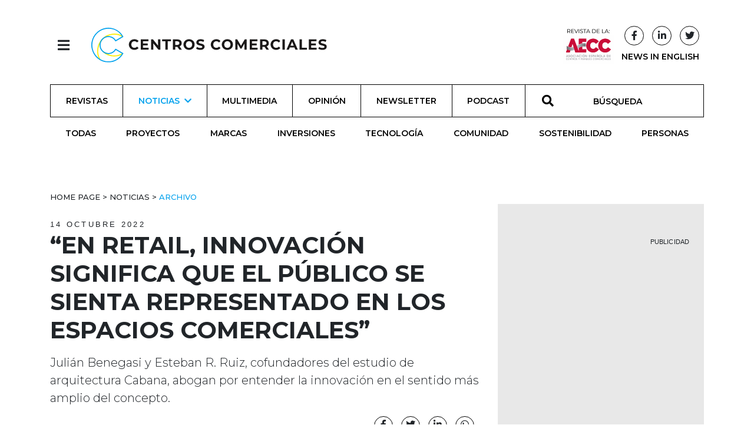

--- FILE ---
content_type: text/html; charset=utf-8
request_url: https://revistacentroscomerciales.com/noticias/archivo/en-retail-innovacion-significa-que-el-publico-se-sienta-representado-dentro-de-los-espacios-comerciales/
body_size: 10896
content:
<!DOCTYPE html>
<html lang="es">
<head>
  <meta charset="utf-8">
  <meta http-equiv="x-ua-compatible" content="ie=edge">
  <title>“En retail, innovación significa que el público se sienta representado en los espacios comerciales” - Revista Centros Comerciales</title>
  <meta name="viewport" content="width=device-width, initial-scale=1.0">
  

  <!-- Google Tag Manager -->
  <script>(function (w, d, s, l, i) {
    w[l] = w[l] || [];
    w[l].push({
      'gtm.start':
        new Date().getTime(), event: 'gtm.js'
    });
    var f = d.getElementsByTagName(s)[0],
      j = d.createElement(s), dl = l != 'dataLayer' ? '&l=' + l : '';
    j.async = true;
    j.src =
      'https://www.googletagmanager.com/gtm.js?id=' + i + dl;
    f.parentNode.insertBefore(j, f);
  })(window, document, 'script', 'dataLayer', 'GTM-PWBQX4FT');</script>
  <!-- End Google Tag Manager -->

  <script id="mcjs">!function (c, h, i, m, p) {
    m = c.createElement(h), p = c.getElementsByTagName(h)[0], m.async = 1, m.src = i, p.parentNode.insertBefore(m, p)
  }(document, "script", "https://chimpstatic.com/mcjs-connected/js/users/3c455c96fc536c1daf7f9676d/e5316dca4697ea797f0ea6313.js");</script>

  <link rel="icon" href="/static/images/favicons/favicon.02839796f65f.ico">

  

    <!-- Latest compiled and minified Bootstrap CSS -->
    <link rel="stylesheet"
          href="https://cdn.jsdelivr.net/npm/bootstrap@4.5.3/dist/css/bootstrap.min.css"
          integrity="sha384-TX8t27EcRE3e/ihU7zmQxVncDAy5uIKz4rEkgIXeMed4M0jlfIDPvg6uqKI2xXr2"
          crossorigin="anonymous">

    <!-- Your stuff: Third-party CSS libraries go here -->
    <link rel="stylesheet"
          href="https://cdnjs.cloudflare.com/ajax/libs/font-awesome/5.15.1/css/all.min.css"
          integrity="sha512-+4zCK9k+qNFUR5X+cKL9EIR+ZOhtIloNl9GIKS57V1MyNsYpYcUrUeQc9vNfzsWfV28IaLL3i96P9sdNyeRssA=="
          crossorigin="anonymous"/>
    <link rel="stylesheet" type="text/css"
          href="//cdn.jsdelivr.net/npm/slick-carousel@1.8.1/slick/slick.css"/>


    <!-- This file stores project-specific CSS -->

    <link href="/static/css/project.min.e31c15358992.css" rel="stylesheet">


  
  
  <meta name="twitter:card" content="summary_large_image"/>
  <meta property="og:url" content="https://revistacentroscomerciales.com/noticias/archivo/en-retail-innovacion-significa-que-el-publico-se-sienta-representado-dentro-de-los-espacios-comerciales/"/>
  <meta property="twitter:url" content="https://revistacentroscomerciales.com/noticias/archivo/en-retail-innovacion-significa-que-el-publico-se-sienta-representado-dentro-de-los-espacios-comerciales/"/>
  <meta property="og:title" content="“En retail, innovación significa que el público se sienta representado en los espacios comerciales”">
  <meta property="twitter:title" content="“En retail, innovación significa que el público se sienta representado en los espacios comerciales”">
  <meta property="og:description" content="Julián Benegasi y Esteban R. Ruiz, cofundadores del estudio de arquitectura Cabana, abogan por entender la innovación en el sentido más amplio del concepto.">
  <meta property="twitter:description" content="Julián Benegasi y Esteban R. Ruiz, cofundadores del estudio de arquitectura Cabana, abogan por entender la innovación en el sentido más amplio del concepto.">
  <meta name="description" content="Julián Benegasi y Esteban R. Ruiz, cofundadores del estudio de arquitectura Cabana, abogan por entender la innovación en el sentido más amplio del concepto.">
  
  <meta property="og:image" content="/media/images/CABANA.4a7949a7.fill-1200x627.jpg">
  <meta property="twitter:image" content="/media/images/CABANA.4a7949a7.fill-1200x627.jpg">
  <meta property="og:locale" content="es"/>
  <meta property="og:type" content="article"/>
  <meta name="twitter:site" content="@revistaCCCC">
  <script type="application/ld+json">{"@context": "http://schema.org", "@id": "https://revistacentroscomerciales.com/noticias/archivo/en-retail-innovacion-significa-que-el-publico-se-sienta-representado-dentro-de-los-espacios-comerciales/", "@type": "NewsArticle", "articleBody": "Partner architects y fundadores de Cabana, Juli\u00e1n Benegasi y Esteban R. Ruiz van m\u00e1s all\u00e1 de la connotaci\u00f3n tecnol\u00f3gica y digital que suele acompa\u00f1ar al t\u00e9rmino \u2018innovaci\u00f3n\u2019. En una entrevista que han concedido a la revista de la Asociaci\u00f3n de Centros y Parques Comerciales, los dos arquitectos coinciden en que su labor es reinterpretar y reordenar los \u201cingredientes\u201d que forman parte de un espacio retail para conseguir, como objetivo \u00faltimo, \u201caumentar el valor del activo comercial y establecer un v\u00ednculo con la sociedad a la que pertenece\u201d.Juli\u00e1n Benegasi comienza diciendo que \u201cno tenemos otra manera de entender la innovaci\u00f3n que en su sentido m\u00e1s amplio\u201d. Desde su punto de vista, \u201ccomo estudio de arquitectura experto en el espacio comercial debemos desligar lo que se suele entender por innovaci\u00f3n vinculada solo a la tecnolog\u00eda y a lo digital y abarcarla en su sentido m\u00e1s amplio\u201d. En resumidas cuentas, en palabras del cofundador de Cabana: \u201cHay que aplicar todas las dimensiones que nos puede aportar la innovaci\u00f3n, tanto en lo que se refiere a la hibridaci\u00f3n de usos como a establecer v\u00ednculos con la comunidad\u201d.Esteban R. Ruiz aporta, asimismo, un matiz diferente, propio del sector del que ambos empresarios proceden. \u201cNosotros, adem\u00e1s de entender la innovaci\u00f3n por s\u00ed misma, como arquitectos tenemos el deber de reinterpretar, porque muchos ingredientes ya est\u00e1n ah\u00ed desde hace tiempo. Otros van cambiando y es nuestro deber hacer un buen diagn\u00f3stico y un gran an\u00e1lisis y traer los ingredientes que creemos que son oportunos para el complejo del espacio retail\u201d, argumenta el partner architect de Cabana.La innovaci\u00f3n, concepto en torno al cual gira no solo la entrevista, sino todo el trabajo de los arquitectos de Cabana, adquiere un significado distinto cuando hablamos de retail. Seg\u00fan Juli\u00e1n Benegasi, \u201cnos estamos dando cuenta de que, en retail, innovaci\u00f3n hoy en d\u00eda significa que el p\u00fablico de una comunidad cada vez se sienta m\u00e1s representado dentro de los espacios comerciales y de ocio de un centro comercial\u201d. Pero las connotaciones tradicionales de la innovaci\u00f3n tambi\u00e9n est\u00e1n presentes en el estudio de arquitectura: \u201cCabana ahonda en este tipo de innovaci\u00f3n, para la cual tambi\u00e9n, por supuesto, usamos innovaci\u00f3n digital, transformaci\u00f3n tecnol\u00f3gica y, sobre todo, establecer estas conexiones con la sociedad a la que pertenece el activo comercial\u201d, se\u00f1ala Benegasi.", "articleSection": "Archivo", "dateModified": "2022-10-14T15:39:59.653134+00:00", "datePublished": "2022-10-14T16:00:00+00:00", "description": "Juli\u00e1n Benegasi y Esteban R. Ruiz, cofundadores del estudio de arquitectura Cabana, abogan por entender la innovaci\u00f3n en el sentido m\u00e1s amplio del concepto.", "headline": "\u201cEn retail, innovaci\u00f3n significa que el p\u00fablico se sienta representado en los espacios comerciales\u201d", "image": {"@context": "http://schema.org", "@id": "https://revistacentroscomerciales.com/media/original_images/CABANA.jpg", "@type": "ImageObject", "contentSize": 109202, "contentUrl": "https://revistacentroscomerciales.com/media/original_images/CABANA.jpg", "height": 515, "name": "CABANA.jpg", "thumbnail": "https://revistacentroscomerciales.com/media/images/CABANA.max-200x200.jpg", "url": "https://revistacentroscomerciales.com/media/original_images/CABANA.jpg", "width": 1029}, "mainEntityOfPage": [{"@id": "/noticias/archivo/en-retail-innovacion-significa-que-el-publico-se-sienta-representado-dentro-de-los-espacios-comerciales/", "@type": "WebPage"}], "name": "\u201cEn retail, innovaci\u00f3n significa que el p\u00fablico se sienta representado en los espacios comerciales\u201d", "publisher": {"@context": "http://schema.org", "@id": "https://revistacentroscomerciales.com", "@type": "Organization", "email": "info@revistacentroscomerciales.com", "name": "Revista Centros Comerciales", "sameAs": ["https://twitter.com/revistaCCCC", "https://www.facebook.com/revistacentroscomerciales"], "url": "https://revistacentroscomerciales.com/"}, "url": "/noticias/archivo/en-retail-innovacion-significa-que-el-publico-se-sienta-representado-dentro-de-los-espacios-comerciales/"}</script>



</head>

<body>

<!-- Google Tag Manager (noscript) -->
<noscript><iframe src="https://www.googletagmanager.com/ns.html?id=GTM-PWBQX4FT"
height="0" width="0" style="display:none;visibility:hidden"></iframe></noscript>
<!-- End Google Tag Manager (noscript) -->

<header id="header-menu" class="header-menu">
  


<nav class="nav">
  <header class="container d-flex justify-content-start align-items-center">
    <div>
      <button class="btn header-nav-toggle" onclick="toggleNavHeader()">
        <i class="fas fa-times"></i>
      </button>
      <a href="/"><img src="/static/images/logo.f943d184a9b0.svg" class="header-nav-logo"
                       alt="Revista Centros Comerciales logo"></a>
    </div>
  </header>
  <div class="container divider-padding-fix">
    <div class="divider"></div>
  </div>

  <div class="container divider-padding-fix header-entries-menu">
    <div class="row">
      <div class="col-6 col-lg-3">
        <h2>Noticias</h2>
        <ul class="list-unstyled">
          



  <li>
    <a href="/noticias/">
      Todas
    </a>
  </li>

  <li>
    <a href="/noticias/proyectos/">
      Proyectos
    </a>
  </li>

  <li>
    <a href="/noticias/marcas/">
      Marcas
    </a>
  </li>

  <li>
    <a href="/noticias/inversiones/">
      Inversiones
    </a>
  </li>

  <li>
    <a href="/noticias/tecnologia/">
      Tecnología
    </a>
  </li>

  <li>
    <a href="/noticias/comunidad/">
      Comunidad
    </a>
  </li>

  <li>
    <a href="/noticias/sostenibilidad/">
      Sostenibilidad
    </a>
  </li>

  <li>
    <a href="/noticias/personas/">
      Personas
    </a>
  </li>


        </ul>
      </div>
      <div class="col-6 col-lg-3">
        <h2>Más</h2>
        <ul class="list-unstyled">
          <li><a href="/revistas/">Revista</a></li>
          <li><a href="/multimedia/">Multimedia</a></li>
          <li><a href="/opinion/">Opinion</a></li>
          <li><a href="/podcast/">Podcast</a></li>
          <li class="mt-0">
            <form id="searchForm" method="get" action="/search">
              <div
                class="input-group search-input header-nav-search-input nav-link no-border d-flex align-items-center justify-content-center p-0 mt-0 ml-0">
                <div class="input-group-prepend">
                  <span class="input-group-text p-0" id="basic-addon1"><i
                    class="fas fa-search"></i></span>
                </div>
                <input id="search" required name="query" type="search" class="form-control"
                       placeholder="Búsqueda" aria-label="Búsqueda"
                       aria-describedby="basic-addon1">
              </div>
            </form>
          </li>
        </ul>
      </div>
      <div class="col-6 col-lg-3">
        <h2>Siganos</h2>
        <ul class="list-unstyled">
          <li><a href="/newsletter/">Newsletter</a></li>
          <li><a target="_blank"
                 href="https://www.linkedin.com/company/revista-centros-comerciales-aecc/">Linkedin</a>
          </li>
          <li><a target="_blank"
                 href="https://www.facebook.com/search/top?q=revista%20centros%20comerciales">Facebook</a>
          </li>
          <li><a target="_blank"
                 href="https://twitter.com/revistaCCCC">Twitter</a></li>
        </ul>
      </div>
      <div class="col-6 col-lg-3">
        <h2>Sobre</h2>
        <ul class="list-unstyled">
          <li><a href="/quienes-somos/">Quienes Somos</a></li>
          <li><a href="/ficha-tecnica/">Ficha técnica</a></li>
          
            <li><a target="_blank" href="/documents/123/AECC_MediaKit_2026_NO_Associados.pdf">Media Pack 2026</a></li>
          
            <li><a target="_blank" href="/documents/124/AECC_MediaKit_2026_Associados.pdf">Media Pack 2026 (Asociados AECC)</a></li>
          





        </ul>
      </div>
    </div>
  </div>
</nav>

</header>


<header id="main-header" class="sticky-top">
  


<script src="/static/js/header-nav.ff3ce8145481.js"></script>

<div class="container d-flex justify-content-between align-items-center">
  <div>
    <button class="btn header-nav-toggle" onclick="toggleNavHeader()">
      <i class="fas fa-bars"></i>
    </button>
    <a href="/"><img class="header-logo" src="/static/images/logo.f943d184a9b0.svg"
                     alt="Revista Centros Comerciales logo"></a>
  </div>

  <div class="home-social-btns">
    <a href="https://www.aedecc.com/es/" target="_blank">
      <img class="d-none d-lg-inline-block"
           src="/static/images/revista_aecc.728c78d41e2a.png"
           alt="Revista AECC">
    </a>
    
    <div class="d-flex flex-column align-items-center justify-content-center mx-2">
      <div class="d-flex justify-content-between align-items-center w-100">
        <a class="btn social-btn pr-0 d-none d-lg-inline-block"
           href="//www.facebook.com/revistacentroscomerciales/"
           target="_blank"><i class="fab fa-facebook-f"></i></a>
        <a class="btn social-btn pr-0 d-none d-lg-inline-block"
           href="//www.linkedin.com/company/revista-centros-comerciales-aecc/"
           target="_blank">
          <i class="fab fa-linkedin-in"></i></a>
        <a class="btn social-btn pr-0 d-none d-lg-inline-block" href="//twitter.com/revistaCCCC"
           target="_blank">
          <i class="fab fa-twitter"></i>
        </a>
      </div>
      <a href="/noticias/newsinenglish/" class="extra-news-page d-none d-lg-inline-block">NEWS IN ENGLISH</a>
    </div>
  </div>
</div>
<div class="container">
  


<div class="mobile-menu-wrapper text-center d-lg-none d-flex align-items-center justify-content-center">
  <a class="mobile-menu-btn text-decoration-none" data-toggle="collapse" href="#menuCollapse" role="button"
     aria-expanded="false"
     aria-controls="collapseExample"><i class="fas fa-bars"></i>
    
      MENU </a>
</div>
<div id="menuCollapse" class="collapse d-lg-block">
  <nav class="nav nav-fill flex-column flex-lg-row">
    
      
        <a class="nav-link d-flex d-lg-none align-items-center justify-content-center"
           href="/noticias/newsinenglish/">
        NEWS IN ENGLISH
        </a>
      
      
        <a class="nav-link d-flex align-items-center justify-content-center "
           href="/revistas/">Revistas</a>
      
    
      
      
        <a class="nav-link nav-submenu-link align-items-center justify-content-center ancestor d-lg-flex d-none "
           data-toggle="collapse" href="#submenu-lg-1" role="button" aria-expanded="false" aria-controls="submenu-lg-1"
           href="/noticias/">
          Noticias <i class="fas fa-chevron-down ml-2"></i>
        </a>
        <a class="nav-link nav-submenu-link align-items-center justify-content-center ancestor d-lg-none d-flex"
           data-toggle="collapse" href="#submenu-1" role="button" aria-expanded="false" aria-controls="submenu-1"
           href="/noticias/">
          Noticias <i class="fas fa-chevron-down ml-2"></i>
        </a>
        <div class="sub-menu collapse" id="submenu-1">
          



  <a href="/noticias/" class="nav nav-link d-flex align-items-center justify-content-center ">
    Todas
  </a>

  <a href="/noticias/proyectos/" class="nav nav-link d-flex align-items-center justify-content-center ">
    Proyectos
  </a>

  <a href="/noticias/marcas/" class="nav nav-link d-flex align-items-center justify-content-center ">
    Marcas
  </a>

  <a href="/noticias/inversiones/" class="nav nav-link d-flex align-items-center justify-content-center ">
    Inversiones
  </a>

  <a href="/noticias/tecnologia/" class="nav nav-link d-flex align-items-center justify-content-center ">
    Tecnología
  </a>

  <a href="/noticias/comunidad/" class="nav nav-link d-flex align-items-center justify-content-center ">
    Comunidad
  </a>

  <a href="/noticias/sostenibilidad/" class="nav nav-link d-flex align-items-center justify-content-center ">
    Sostenibilidad
  </a>

  <a href="/noticias/personas/" class="nav nav-link d-flex align-items-center justify-content-center ">
    Personas
  </a>


        </div>
      
    
      
      
        <a class="nav-link d-flex align-items-center justify-content-center "
           href="/multimedia/">Multimedia</a>
      
    
      
      
        <a class="nav-link d-flex align-items-center justify-content-center "
           href="/opinion/">Opinión</a>
      
    
      
      
        <a class="nav-link d-flex align-items-center justify-content-center "
           href="/newsletter/">Newsletter</a>
      
    
      
      
        <a class="nav-link d-flex align-items-center justify-content-center "
           href="/podcast/">Podcast</a>
      
    
    
    
    <form id="searchForm" method="get" action="/search">
      <div class="input-group search-input nav-link no-border d-flex align-items-center justify-content-center">
        <div class="input-group-prepend">
          <span class="input-group-text" id="basic-addon1"><i class="fas fa-search"></i></span>
        </div>
        <input id="search" required name="query" type="search" class="form-control" placeholder="BÚSQUEDA" aria-label="BÚSQUEDA"
               aria-describedby="basic-addon1">
      </div>
    </form>

    <div class="social-mobile d-block d-lg-none text-center">
      <a class="btn social-btn"
         href="//www.facebook.com/revistacentroscomerciales/"
         target="_blank"><i class="fab fa-facebook-f"></i></a>
      <a class="btn social-btn"
         href="//www.linkedin.com/company/revista-centros-comerciales-aecc/"
         target="_blank">
        <i class="fab fa-linkedin-in"></i></a>
      <a class="btn social-btn" href="//twitter.com/revistaCCCC" target="_blank">
        <i class="fab fa-twitter"></i>
      </a>
    </div>
  </nav>
  
    
  
    
      <div class="sub-menu collapse nav nav-fill mobile-hidden show" id="submenu-lg-1">
        



  <a href="/noticias/" class="nav nav-link d-flex align-items-center justify-content-center ">
    Todas
  </a>

  <a href="/noticias/proyectos/" class="nav nav-link d-flex align-items-center justify-content-center ">
    Proyectos
  </a>

  <a href="/noticias/marcas/" class="nav nav-link d-flex align-items-center justify-content-center ">
    Marcas
  </a>

  <a href="/noticias/inversiones/" class="nav nav-link d-flex align-items-center justify-content-center ">
    Inversiones
  </a>

  <a href="/noticias/tecnologia/" class="nav nav-link d-flex align-items-center justify-content-center ">
    Tecnología
  </a>

  <a href="/noticias/comunidad/" class="nav nav-link d-flex align-items-center justify-content-center ">
    Comunidad
  </a>

  <a href="/noticias/sostenibilidad/" class="nav nav-link d-flex align-items-center justify-content-center ">
    Sostenibilidad
  </a>

  <a href="/noticias/personas/" class="nav nav-link d-flex align-items-center justify-content-center ">
    Personas
  </a>


      </div>
    
  
    
  
    
  
    
  
    
  
</div>

</div>


</header>

<div id="mega-banner" class="mega-banner">
  <!-- Aqua Ad Server Console Asynchronous JS Tag - Generated with Revive Adserver v5.0.5 -->
  <ins data-revive-zoneid="7671" data-revive-id="fa8c6c9da7f33852f7097c4a94da1070"></ins>
  <script async src="//servedby.aqua-adserver.com/asyncjs.php"></script>
  <div class="pub-wrapper mx-auto">
    <span class="d-flex justify-content-end pub-text text-uppercase">Publicidad</span>
  </div>
</div>

<main>
  <div class="container">
    
  </div> <!-- /container -->
  
  <div class="container post-detail mt-5">
    <div class="row">
      <main class="col-md-12 col-lg-8">
        <article>
          <header>
            <div class="breadcrumb-content">
  
    <ul class="breadcrumbs">
      
        
      
        
          <li >
            <a href=" /">
              
                Home Page
              
            </a>
          </li>
          
            &nbsp>&nbsp
          
        
      
        
          <li >
            <a href=" /noticias/">
              
                Noticias
              
            </a>
          </li>
          
            &nbsp>&nbsp
          
        
      
        
          <li class="active">
            <a href=" /noticias/archivo/">
              
                Archivo
              
            </a>
          </li>
          
        
      
    </ul>
  
</div>

            <time class="light">
              14 Octubre 2022</time>
            <h1 class="post-title">“En retail, innovación significa que el público se sienta representado en los espacios comerciales”
              
            </h1>
            <p class="lead mt-3">Julián Benegasi y Esteban R. Ruiz, cofundadores del estudio de arquitectura Cabana, abogan por entender la innovación en el sentido más amplio del concepto.</p>

            <div class="post-author-share">

              <div class="post-authors">
                
              </div>

              <div class="post-details-wrapper">
                <div class="share-btn-wrapper mb-3">
                  <a href="//www.facebook.com/sharer/sharer.php?u=https://revistacentroscomerciales.com/noticias/archivo/en-retail-innovacion-significa-que-el-publico-se-sienta-representado-dentro-de-los-espacios-comerciales/" target="_blank"
   class="social-btn"><i class="fab fa-facebook-f"></i></a>
<a href="//twitter.com/intent/tweet?text=https://revistacentroscomerciales.com/noticias/archivo/en-retail-innovacion-significa-que-el-publico-se-sienta-representado-dentro-de-los-espacios-comerciales/" target="_blank"
   class="social-btn"><i class="fab fa-twitter"></i></a>
<a href="https://www.linkedin.com/shareArticle?mini=true&title=“En retail, innovación significa que el público se sienta representado en los espacios comerciales”&url=https://
        revistacentroscomerciales.com/noticias/archivo/en-retail-innovacion-significa-que-el-publico-se-sienta-representado-dentro-de-los-espacios-comerciales/" target="_blank" class="social-btn"><i class="fab fa-linkedin-in"></i></a>
<a href="https://wa.me/?text=https://revistacentroscomerciales.com/noticias/archivo/en-retail-innovacion-significa-que-el-publico-se-sienta-representado-dentro-de-los-espacios-comerciales/" target="_blank" class="social-btn"><i class="fab fa-whatsapp"></i></a>

                </div>
              </div>

            </div>

          </header>
          <figure class="post-image">
            <picture>

              
              
              
              

              <source srcset="/media/images/CABANA.height-800.format-webp.webp 1x"
                      media="(min-width: 500px)"
                      type="image/webp">

              <source srcset="/media/images/CABANA.4a7949a7.fill-306x204-c50.format-webp.webp" type="image/webp">

              <source srcset="/media/images/CABANA.4a7949a7.fill-306x204-c50.format-jpeg.jpg" media="(max-width: 500px)" type="image/png">

              <img src="/media/images/CABANA.height-800.format-jpeg.jpg" alt="“En retail, innovación significa que el público se sienta representado en los espacios comerciales”">

            </picture>
            
          </figure>
          <div class="post-text"><p><b><i>Partner architects</i></b> y fundadores de <b>Cabana</b>, <b>Julián Benegasi</b> y <b>Esteban R. Ruiz</b> van más allá de la connotación tecnológica y digital que suele acompañar al término ‘<b>innovación</b>’. En una entrevista que han concedido a la revista de la <b>Asociación de Centros y Parques Comerciales</b>, los dos arquitectos coinciden en que su labor es reinterpretar y reordenar los “ingredientes” que forman parte de un <b>espacio retail</b> para conseguir, como objetivo último, “<b><i>aumentar el valor del activo</i></b><i> comercial y establecer un vínculo con la sociedad a la que pertenece</i>”.</p><p><b>Julián Benegasi</b> comienza diciendo que “<i>no tenemos otra manera de entender la</i> <b><i>innovación</i></b> <i>que en su sentido más amplio</i>”. Desde su punto de vista, “<i>como</i> <b><i>estudio de arquitectura experto en el espacio comercial</i></b><i> debemos desligar lo que se suele entender por</i> <b><i>innovación</i></b> <i>vinculada solo a la</i> <b><i>tecnología</i></b> <i>y a lo digital y abarcarla en su sentido más amplio</i>”. En resumidas cuentas, en palabras del cofundador de <b>Cabana</b>: “<i>Hay que aplicar</i> <b><i>todas las dimensiones que nos puede aportar la innovación</i></b><i>, tanto en lo que se refiere a la hibridación de usos como a establecer vínculos con la comunidad</i>”.</p><p></p><div>
    <iframe width="200" height="113" src="https://www.youtube.com/embed/B5MosJ7BMfo?feature=oembed" frameborder="0" allow="accelerometer; autoplay; clipboard-write; encrypted-media; gyroscope; picture-in-picture" allowfullscreen title="JULIÁN BENEGASI Y ESTEBAN R RUIZ | BANANA by CABANA"></iframe>
</div>
<p></p><p><b>Esteban R. Ruiz</b> aporta, asimismo, un matiz diferente, propio del sector del que ambos empresarios proceden. “<i>Nosotros, además de entender la innovación por sí misma,</i> <b><i>como arquitectos tenemos el deber de reinterpretar</i></b><i>, porque muchos ingredientes ya están ahí desde hace tiempo. Otros van cambiando y es nuestro deber hacer un</i> <b><i>buen diagnóstico</i></b><i> y un</i> <b><i>gran análisis</i></b><i> y traer los ingredientes que creemos que son oportunos para el complejo del</i> <b><i>espacio retail</i></b>”, argumenta el <b>partner architect de Cabana</b>.</p><p>La <b>innovación</b>, concepto en torno al cual gira no solo la entrevista, sino todo el trabajo de los <b>arquitectos de Cabana</b>, adquiere un significado distinto cuando hablamos de retail. Según <b>Julián Benegasi</b>, “<i>nos estamos dando cuenta de que, en retail,</i> <b><i>innovación hoy en día significa que el público de una comunidad cada vez se sienta más representado dentro de los espacios comerciales</i></b><i> y de ocio de un centro comercial</i>”. Pero las connotaciones tradicionales de la innovación también están presentes en el estudio de arquitectura: “<b>Cabana</b> ahonda en este tipo de innovación, para la cual también, por supuesto, usamos <b>innovación digital</b>, <b>transformación tecnológica</b> y, sobre todo, establecer estas conexiones con la sociedad a la que pertenece el <b>activo comercial</b>”, señala Benegasi.</p></div>

          
            <div class="divider mb-3"></div>
            <aside class="tag-container">
  <div class="inner-container">
    
      <span class="post-details tag-title tag-title-small">
        <a href="/tags/entrevista/">Entrevista</a></span><span
      class="tag-title"> ,</span>
    
    
      <span class="post-details tag-title tag-title-small">
        <a href="/tags/innovacion/">innovación</a></span>
      <span class="tag-title">,</span>
    
      <span class="post-details tag-title tag-title-small">
        <a href="/tags/arquitectura/">arquitectura</a></span>
      <span class="tag-title">,</span>
    
      <span class="post-details tag-title tag-title-small">
        <a href="/tags/retail/">Retail</a></span>
      <span class="tag-title">,</span>
    
      <span class="post-details tag-title tag-title-small">
        <a href="/tags/centros-comerciales/">centros comerciales</a></span>
      <span class="tag-title">,</span>
    
      <span class="post-details tag-title tag-title-small">
        <a href="/tags/cabana/">cabana</a></span>
      <span class="tag-title"></span>
    
  </div>
</aside>


          

          
        </article>
      </main>
      <div class="col-md-12 col-lg-4 banner-col">
        

<div class="detail-banner home-banner text-center">
  <div class="outer-wrapper">
    <div class="banner-wrapper">
      <!-- Aqua Ad Server Console Asynchronous JS Tag - Generated with Revive Adserver v5.0.5 -->
      <ins data-revive-zoneid="6584" data-revive-id="fa8c6c9da7f33852f7097c4a94da1070"></ins>
      <script async src="//servedby.aqua-adserver.com/asyncjs.php"></script>
      <div class="pub-wrapper mx-auto">
        <span class="d-flex justify-content-end pub-text text-uppercase">Publicidad</span>
      </div>
    </div>
  </div>

</div>

        

<aside class="latest-col aside-title">
  <h2 class="text-center mb-4">Últimas noticias</h2>
  
    <article class="card" style="max-width: 540px;">
      <div class="row no-gutters">
        <div class="col-4 col-lg-5 col-xl-4">
          
          <a href="/noticias/marcas/f%C3%BAtbol-emotion-desembarca-en-pontevedra-con-su-primera-apertura-en-gran-v%C3%ADa-de-vigo/">
            <img src="/media/images/Captura_de_pantalla_2026-01-21_171.e28e61eb.fill-100x100.jpg" alt="Fútbol Emotion desembarca en Pontevedra con su primera apertura en Gran Vía de Vigo">
          </a>
        </div>
        <div class="col-8 col-lg-7 col-xl-8">
          <div class="card-body">
            <a href="/noticias/marcas/f%C3%BAtbol-emotion-desembarca-en-pontevedra-con-su-primera-apertura-en-gran-v%C3%ADa-de-vigo/">
              <h3 class="card-title text-uppercase">Fútbol Emotion desembarca en Pontevedra con su primera apertura en Gran Vía de Vigo</h3>
            </a>
          </div>
        </div>
      </div>
    </article>
  
    <article class="card" style="max-width: 540px;">
      <div class="row no-gutters">
        <div class="col-4 col-lg-5 col-xl-4">
          
          <a href="/noticias/marcas/vips-inaugura-un-nuevo-restaurante-en-el-centro-de-m%C3%A9rida/">
            <img src="/media/images/Captura_de_pantalla_2026-01-21_160.9fa239f1.fill-100x100.jpg" alt="VIPS inaugura un restaurante en el centro de Mérida">
          </a>
        </div>
        <div class="col-8 col-lg-7 col-xl-8">
          <div class="card-body">
            <a href="/noticias/marcas/vips-inaugura-un-nuevo-restaurante-en-el-centro-de-m%C3%A9rida/">
              <h3 class="card-title text-uppercase">VIPS inaugura un restaurante en el centro de Mérida</h3>
            </a>
          </div>
        </div>
      </div>
    </article>
  
    <article class="card" style="max-width: 540px;">
      <div class="row no-gutters">
        <div class="col-4 col-lg-5 col-xl-4">
          
          <a href="/noticias/comunidad/h2o-acoge-una-campa%C3%B1a-de-donaci%C3%B3n-de-sangre-con-cruz-roja/">
            <img src="/media/images/Captura_de_pantalla_2026-01-21_151.241ea144.fill-100x100.jpg" alt="H2O acoge una campaña de donación de sangre con Cruz Roja">
          </a>
        </div>
        <div class="col-8 col-lg-7 col-xl-8">
          <div class="card-body">
            <a href="/noticias/comunidad/h2o-acoge-una-campa%C3%B1a-de-donaci%C3%B3n-de-sangre-con-cruz-roja/">
              <h3 class="card-title text-uppercase">H2O acoge una campaña de donación de sangre con Cruz Roja</h3>
            </a>
          </div>
        </div>
      </div>
    </article>
  
    <article class="card" style="max-width: 540px;">
      <div class="row no-gutters">
        <div class="col-4 col-lg-5 col-xl-4">
          
          <a href="/noticias/comunidad/bah%C3%ADa-sur-programa-una-iniciativa-de-moda-y-dise%C3%B1o-vinculada-al-talento-local/">
            <img src="/media/images/Captura_de_pantalla_2026-01-21_134.8ad08696.fill-100x100.jpg" alt="Bahía Sur programa una iniciativa de moda y diseño vinculada al talento local">
          </a>
        </div>
        <div class="col-8 col-lg-7 col-xl-8">
          <div class="card-body">
            <a href="/noticias/comunidad/bah%C3%ADa-sur-programa-una-iniciativa-de-moda-y-dise%C3%B1o-vinculada-al-talento-local/">
              <h3 class="card-title text-uppercase">Bahía Sur programa una iniciativa de moda y diseño vinculada al talento local</h3>
            </a>
          </div>
        </div>
      </div>
    </article>
  
  <a href="/noticias" class="text-decoration-none">
  <span class="see-more text-uppercase d-flex align-items-center justify-content-center mt-3">Ver más <i
    class="fas fa-plus-circle"></i></span>
  </a>
</aside>

        <div style="margin-top: 50px">
          

<div class="detail-banner home-banner text-center">
  <div class="outer-wrapper">
    <div class="banner-wrapper">
      <!-- Aqua Ad Server Console Asynchronous JS Tag - Generated with Revive Adserver v5.0.5 -->
      <ins data-revive-zoneid="7672" data-revive-id="fa8c6c9da7f33852f7097c4a94da1070"></ins>
      <script async src="//servedby.aqua-adserver.com/asyncjs.php"></script>
      <div class="pub-wrapper mx-auto">
        <span class="d-flex justify-content-end pub-text text-uppercase">Publicidad</span>
      </div>
    </div>
  </div>

</div>

        </div>
        

<aside class="magazine-col latest-col text-center aside-title">
  <h2 class="mb-3">Última revista</h2>
  
  <a href="/revistas/ocio-e-innovaci%C3%B3n-completan-la-experiencia-en-los-centros-comerciales/">
    <img src="/media/editorial/ocio-e-innovaci%C3%B3n-completan-la-experiencia-en-los-centros-comerciales/docs/AF_258_CC.pdf_1_thumb.jpg" alt="Ocio e innovación completan la experiencia en los centros comerciales">
  </a>
</aside>

      </div>
    </div>
  </div>

</main>

<footer>
  

<div class="container footer-vi">
    <div class="row">
        <div class="col-sm-12 col-lg-6">
            <div class="row mb-4">
                <div class="col-sm-12 col-md-4 footer-logo">
                    <img src="/static/images/logoCC_branco.3e982f21af5b.svg" alt="Logo Revista Centros Comerciales">
                </div>
                <div class="col-sm-12 col-md-4 footer-logo d-flex align-items-end">
                    <a href="//iberinmo.com" target="_blank" target="_blank"><img class="mb-1"
                                                                  src="/static/images/logo_Iberinmo.3738f102898d.svg"
                                                                  alt="Logo Iberinmo" class=""></a>
                </div>
                <div class="col-sm-12 col-md-4 footer-logo">
                    <a href="https://www.aedecc.com/es/" target="_blank"><img
                            src="/static/images/logoAECC_branco.4830b580012b.svg"
                            alt="Logo AECC"></a>
                </div>
            </div>
            <p class="footer-text">
                Desde su fundación en 1980, la Asociación Española de Centros y Parques Comerciales (AECC) publica la
                revista
                Centros Comerciales. La publicación siempre ha tenido como misión principal ser una herramienta útil
                para los
                socios de la AECC y servir de voz autorizada del sector, diferenciándose por sus contenidos de calidad y
                ofreciendo información de alto interés profesional.
            </p>
            <div class="row d-flex flex-row footer-btns mt-4">
                <a href="https://users.iberinmo.com/subscriptions/cc/">
                    <span class="fa-stack fa-1x">
                      <i class="fas fa-circle fa-stack-2x white-circle" style="color:#ffffff;"></i>
                      <i class="fas fa-sign-in-alt fa-stack-1x"></i>
                    </span>
                </a>
                <a href="https://www.facebook.com/search/top?q=revista%20centros%20comerciales" target="_blank">
                    <span class="fa-stack fa-1x">
                      <i class="fas fa-circle fa-stack-2x white-circle"></i>
                      <i class="fab fa-facebook fa-stack-1x"></i>
                    </span>
                </a>
                <a href="https://twitter.com/revistaCCCC" target="_blank">
                     <span class="fa-stack fa-1x">
                        <i class="fas fa-circle fa-stack-2x white-circle"></i>
                        <i class="fab fa-twitter fa-stack-1x"></i>
                    </span>
                </a>
                <a href="https://www.linkedin.com/company/revista-centros-comerciales-aecc/"
                   target="_blank">
                    <span class="fa-stack fa-1x">
                      <i class="fas fa-circle fa-stack-2x white-circle"></i>
                      <i class="fab fa-linkedin fa-stack-1x"></i>
                    </span>
                </a>
            </div>
        </div>
        <nav class="col-sm-12 col-md-6 col-lg-3">
            <span class="footer-title">Centros Comerciales</span>
            <ul class="footer-text list-unstyled mt-4">
                <li><a href="/quienes-somos/">Quiénes somos </a></li>
                <li><a href="/ficha-tecnica/">Ficha técnica</a></li>
                <li><a href="/autores/">Autores</a></li>
              
                <li><a target="_blank" href="/documents/123/AECC_MediaKit_2026_NO_Associados.pdf">Media Pack 2026</a></li>
              
                <li><a target="_blank" href="/documents/124/AECC_MediaKit_2026_Associados.pdf">Media Pack 2026 (Asociados AECC)</a></li>
              


                
                
            </ul>
        </nav>
        <address class="col-sm-12 col-md-6 col-lg-3">
            <span class="footer-title">Contactos</span>
            <ul class="footer-text list-unstyled mt-4">
                <li>C/ Cronos 24 - 26, portal 1,</li>
                <li>1º, oficina C-1</li>
                <li>28037 Madrid</li>
                <li>Email: info@iberinmo.com</li>
            </ul>
        </address>
    </div>
    <p class="footer-text credits mb-0">© 2026 <a href="//iberinmo.com/" target="_blank"><u>Grupo
        Iberinmo</u></a> All
        rights reserved. |
        Powered
        by <a href="https://evolutio.pt" target="_blank"><u>Evolutio</u></a></p>
</div>

</footer>



<!-- Le javascript
================================================== -->
<!-- Placed at the end of the document so the pages load faster -->


  <script
    src="https://code.jquery.com/jquery-2.2.4.min.js"
    integrity="sha256-BbhdlvQf/xTY9gja0Dq3HiwQF8LaCRTXxZKRutelT44="
    crossorigin="anonymous"></script>
  <script src="https://cdn.jsdelivr.net/npm/popper.js@1.16.1/dist/umd/popper.min.js"
          integrity="sha384-9/reFTGAW83EW2RDu2S0VKaIzap3H66lZH81PoYlFhbGU+6BZp6G7niu735Sk7lN"
          crossorigin="anonymous"></script>
  <script src="https://cdn.jsdelivr.net/npm/bootstrap@4.5.3/dist/js/bootstrap.min.js"
          integrity="sha384-w1Q4orYjBQndcko6MimVbzY0tgp4pWB4lZ7lr30WKz0vr/aWKhXdBNmNb5D92v7s"
          crossorigin="anonymous"></script>
  <script src="//cdn.jsdelivr.net/npm/slick-carousel@1.8.1/slick/slick.min.js"></script>


  <!-- Your stuff: Third-party javascript libraries go here -->
  
  

  <!-- place project specific Javascript in this file -->

  <script src="/static/js/project.75c9b8d0d860.js"></script>



</body>
</html>

